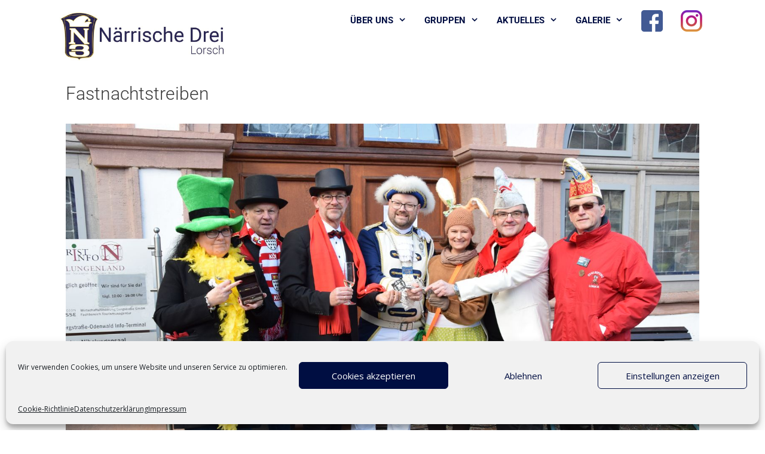

--- FILE ---
content_type: text/css; charset=utf-8
request_url: https://n3-lorsch.de/wp-content/uploads/elementor/css/post-27519.css?ver=1769131219
body_size: 400
content:
.elementor-27519 .elementor-element.elementor-element-19a665b2:not(.elementor-motion-effects-element-type-background), .elementor-27519 .elementor-element.elementor-element-19a665b2 > .elementor-motion-effects-container > .elementor-motion-effects-layer{background-color:#000e42;}.elementor-27519 .elementor-element.elementor-element-19a665b2{transition:background 0.3s, border 0.3s, border-radius 0.3s, box-shadow 0.3s;color:#ffffff;margin-top:20px;margin-bottom:20px;padding:20px 20px 20px 20px;}.elementor-27519 .elementor-element.elementor-element-19a665b2 > .elementor-background-overlay{transition:background 0.3s, border-radius 0.3s, opacity 0.3s;}.elementor-widget-text-editor{font-family:var( --e-global-typography-text-font-family ), Sans-serif;font-weight:var( --e-global-typography-text-font-weight );color:var( --e-global-color-text );}.elementor-widget-text-editor.elementor-drop-cap-view-stacked .elementor-drop-cap{background-color:var( --e-global-color-primary );}.elementor-widget-text-editor.elementor-drop-cap-view-framed .elementor-drop-cap, .elementor-widget-text-editor.elementor-drop-cap-view-default .elementor-drop-cap{color:var( --e-global-color-primary );border-color:var( --e-global-color-primary );}.elementor-27519 .elementor-element.elementor-element-15f6781f{color:#ffffff;}.elementor-widget-gallery .elementor-gallery-item__title{font-family:var( --e-global-typography-primary-font-family ), Sans-serif;font-weight:var( --e-global-typography-primary-font-weight );}.elementor-widget-gallery .elementor-gallery-item__description{font-family:var( --e-global-typography-text-font-family ), Sans-serif;font-weight:var( --e-global-typography-text-font-weight );}.elementor-widget-gallery{--galleries-title-color-normal:var( --e-global-color-primary );--galleries-title-color-hover:var( --e-global-color-secondary );--galleries-pointer-bg-color-hover:var( --e-global-color-accent );--gallery-title-color-active:var( --e-global-color-secondary );--galleries-pointer-bg-color-active:var( --e-global-color-accent );}.elementor-widget-gallery .elementor-gallery-title{font-family:var( --e-global-typography-primary-font-family ), Sans-serif;font-weight:var( --e-global-typography-primary-font-weight );}.elementor-27519 .elementor-element.elementor-element-1f987af .e-gallery-item:hover .elementor-gallery-item__overlay, .elementor-27519 .elementor-element.elementor-element-1f987af .e-gallery-item:focus .elementor-gallery-item__overlay{background-color:rgba(0,0,0,0.5);}.elementor-27519 .elementor-element.elementor-element-1f987af{--image-transition-duration:800ms;--overlay-transition-duration:800ms;--content-text-align:center;--content-padding:20px;--content-transition-duration:800ms;--content-transition-delay:800ms;}

--- FILE ---
content_type: text/css; charset=utf-8
request_url: https://n3-lorsch.de/wp-content/uploads/elementor/css/post-25950.css?ver=1769130496
body_size: 256
content:
.elementor-25950 .elementor-element.elementor-element-19a665b2:not(.elementor-motion-effects-element-type-background), .elementor-25950 .elementor-element.elementor-element-19a665b2 > .elementor-motion-effects-container > .elementor-motion-effects-layer{background-color:#000e42;}.elementor-25950 .elementor-element.elementor-element-19a665b2{transition:background 0.3s, border 0.3s, border-radius 0.3s, box-shadow 0.3s;color:#ffffff;margin-top:20px;margin-bottom:20px;padding:20px 20px 20px 20px;}.elementor-25950 .elementor-element.elementor-element-19a665b2 > .elementor-background-overlay{transition:background 0.3s, border-radius 0.3s, opacity 0.3s;}.elementor-widget-text-editor{font-family:var( --e-global-typography-text-font-family ), Sans-serif;font-weight:var( --e-global-typography-text-font-weight );color:var( --e-global-color-text );}.elementor-widget-text-editor.elementor-drop-cap-view-stacked .elementor-drop-cap{background-color:var( --e-global-color-primary );}.elementor-widget-text-editor.elementor-drop-cap-view-framed .elementor-drop-cap, .elementor-widget-text-editor.elementor-drop-cap-view-default .elementor-drop-cap{color:var( --e-global-color-primary );border-color:var( --e-global-color-primary );}.elementor-25950 .elementor-element.elementor-element-15f6781f{color:#ffffff;}.elementor-widget-image-gallery .gallery-item .gallery-caption{font-family:var( --e-global-typography-accent-font-family ), Sans-serif;font-weight:var( --e-global-typography-accent-font-weight );}.elementor-25950 .elementor-element.elementor-element-095480b .gallery-item .gallery-caption{text-align:center;}.elementor-25950 .elementor-element.elementor-element-969d190 .gallery-item .gallery-caption{text-align:center;}

--- FILE ---
content_type: text/css; charset=utf-8
request_url: https://n3-lorsch.de/wp-content/uploads/elementor/css/post-24531.css?ver=1769130553
body_size: 284
content:
.elementor-24531 .elementor-element.elementor-element-19a665b2:not(.elementor-motion-effects-element-type-background), .elementor-24531 .elementor-element.elementor-element-19a665b2 > .elementor-motion-effects-container > .elementor-motion-effects-layer{background-color:#000e42;}.elementor-24531 .elementor-element.elementor-element-19a665b2{transition:background 0.3s, border 0.3s, border-radius 0.3s, box-shadow 0.3s;color:#ffffff;margin-top:20px;margin-bottom:20px;padding:20px 20px 20px 20px;}.elementor-24531 .elementor-element.elementor-element-19a665b2 > .elementor-background-overlay{transition:background 0.3s, border-radius 0.3s, opacity 0.3s;}.elementor-widget-text-editor{font-family:var( --e-global-typography-text-font-family ), Sans-serif;font-weight:var( --e-global-typography-text-font-weight );color:var( --e-global-color-text );}.elementor-widget-text-editor.elementor-drop-cap-view-stacked .elementor-drop-cap{background-color:var( --e-global-color-primary );}.elementor-widget-text-editor.elementor-drop-cap-view-framed .elementor-drop-cap, .elementor-widget-text-editor.elementor-drop-cap-view-default .elementor-drop-cap{color:var( --e-global-color-primary );border-color:var( --e-global-color-primary );}.elementor-24531 .elementor-element.elementor-element-15f6781f{color:#ffffff;}.elementor-24531 .elementor-element.elementor-element-896bcef{padding:50px 0px 0px 0px;}.elementor-widget-image-gallery .gallery-item .gallery-caption{font-family:var( --e-global-typography-accent-font-family ), Sans-serif;font-weight:var( --e-global-typography-accent-font-weight );}.elementor-24531 .elementor-element.elementor-element-07ec75d .gallery-item .gallery-caption{text-align:center;}.elementor-24531 .elementor-element.elementor-element-f6b233e{padding:50px 0px 0px 0px;}.elementor-24531 .elementor-element.elementor-element-095480b .gallery-item .gallery-caption{text-align:center;}

--- FILE ---
content_type: text/css; charset=utf-8
request_url: https://n3-lorsch.de/wp-content/uploads/elementor/css/post-22379.css?ver=1769130373
body_size: 316
content:
.elementor-22379 .elementor-element.elementor-element-19a665b2:not(.elementor-motion-effects-element-type-background), .elementor-22379 .elementor-element.elementor-element-19a665b2 > .elementor-motion-effects-container > .elementor-motion-effects-layer{background-color:#000e42;}.elementor-22379 .elementor-element.elementor-element-19a665b2{transition:background 0.3s, border 0.3s, border-radius 0.3s, box-shadow 0.3s;color:#ffffff;margin-top:20px;margin-bottom:20px;padding:20px 20px 20px 20px;}.elementor-22379 .elementor-element.elementor-element-19a665b2 > .elementor-background-overlay{transition:background 0.3s, border-radius 0.3s, opacity 0.3s;}.elementor-widget-text-editor{font-family:var( --e-global-typography-text-font-family ), Sans-serif;font-weight:var( --e-global-typography-text-font-weight );color:var( --e-global-color-text );}.elementor-widget-text-editor.elementor-drop-cap-view-stacked .elementor-drop-cap{background-color:var( --e-global-color-primary );}.elementor-widget-text-editor.elementor-drop-cap-view-framed .elementor-drop-cap, .elementor-widget-text-editor.elementor-drop-cap-view-default .elementor-drop-cap{color:var( --e-global-color-primary );border-color:var( --e-global-color-primary );}.elementor-22379 .elementor-element.elementor-element-15f6781f{color:#ffffff;}.elementor-widget-image .widget-image-caption{color:var( --e-global-color-text );font-family:var( --e-global-typography-text-font-family ), Sans-serif;font-weight:var( --e-global-typography-text-font-weight );}.elementor-widget-image-gallery .gallery-item .gallery-caption{font-family:var( --e-global-typography-accent-font-family ), Sans-serif;font-weight:var( --e-global-typography-accent-font-weight );}.elementor-22379 .elementor-element.elementor-element-d12982f .gallery-item .gallery-caption{text-align:center;}@media(min-width:768px){.elementor-22379 .elementor-element.elementor-element-508c3af{width:21.509%;}.elementor-22379 .elementor-element.elementor-element-5d21954{width:78.491%;}}

--- FILE ---
content_type: text/css; charset=utf-8
request_url: https://n3-lorsch.de/wp-content/uploads/elementor/css/post-16101.css?ver=1769131536
body_size: 276
content:
.elementor-16101 .elementor-element.elementor-element-19a665b2:not(.elementor-motion-effects-element-type-background), .elementor-16101 .elementor-element.elementor-element-19a665b2 > .elementor-motion-effects-container > .elementor-motion-effects-layer{background-color:#000e42;}.elementor-16101 .elementor-element.elementor-element-19a665b2{transition:background 0.3s, border 0.3s, border-radius 0.3s, box-shadow 0.3s;color:#ffffff;margin-top:20px;margin-bottom:20px;padding:20px 20px 20px 20px;}.elementor-16101 .elementor-element.elementor-element-19a665b2 > .elementor-background-overlay{transition:background 0.3s, border-radius 0.3s, opacity 0.3s;}.elementor-widget-text-editor{font-family:var( --e-global-typography-text-font-family ), Sans-serif;font-weight:var( --e-global-typography-text-font-weight );color:var( --e-global-color-text );}.elementor-widget-text-editor.elementor-drop-cap-view-stacked .elementor-drop-cap{background-color:var( --e-global-color-primary );}.elementor-widget-text-editor.elementor-drop-cap-view-framed .elementor-drop-cap, .elementor-widget-text-editor.elementor-drop-cap-view-default .elementor-drop-cap{color:var( --e-global-color-primary );border-color:var( --e-global-color-primary );}.elementor-16101 .elementor-element.elementor-element-15f6781f{color:#ffffff;}.elementor-widget-image-gallery .gallery-item .gallery-caption{font-family:var( --e-global-typography-accent-font-family ), Sans-serif;font-weight:var( --e-global-typography-accent-font-weight );}.elementor-16101 .elementor-element.elementor-element-6c5bfb8 .gallery-item{padding:0 15px 15px 0;}.elementor-16101 .elementor-element.elementor-element-6c5bfb8 .gallery{margin:0 -15px -15px 0;}.elementor-16101 .elementor-element.elementor-element-6c5bfb8 .gallery-item .gallery-caption{text-align:center;}

--- FILE ---
content_type: text/css; charset=utf-8
request_url: https://n3-lorsch.de/wp-content/uploads/elementor/css/post-20639.css?ver=1769131536
body_size: 293
content:
.elementor-20639 .elementor-element.elementor-element-19a665b2:not(.elementor-motion-effects-element-type-background), .elementor-20639 .elementor-element.elementor-element-19a665b2 > .elementor-motion-effects-container > .elementor-motion-effects-layer{background-color:#000e42;}.elementor-20639 .elementor-element.elementor-element-19a665b2{transition:background 0.3s, border 0.3s, border-radius 0.3s, box-shadow 0.3s;color:#ffffff;margin-top:20px;margin-bottom:20px;padding:20px 20px 20px 20px;}.elementor-20639 .elementor-element.elementor-element-19a665b2 > .elementor-background-overlay{transition:background 0.3s, border-radius 0.3s, opacity 0.3s;}.elementor-widget-text-editor{font-family:var( --e-global-typography-text-font-family ), Sans-serif;font-weight:var( --e-global-typography-text-font-weight );color:var( --e-global-color-text );}.elementor-widget-text-editor.elementor-drop-cap-view-stacked .elementor-drop-cap{background-color:var( --e-global-color-primary );}.elementor-widget-text-editor.elementor-drop-cap-view-framed .elementor-drop-cap, .elementor-widget-text-editor.elementor-drop-cap-view-default .elementor-drop-cap{color:var( --e-global-color-primary );border-color:var( --e-global-color-primary );}.elementor-20639 .elementor-element.elementor-element-15f6781f{color:#ffffff;}.elementor-widget-image-gallery .gallery-item .gallery-caption{font-family:var( --e-global-typography-accent-font-family ), Sans-serif;font-weight:var( --e-global-typography-accent-font-weight );}.elementor-20639 .elementor-element.elementor-element-6c5bfb8 .gallery-item{padding:0 15px 15px 0;}.elementor-20639 .elementor-element.elementor-element-6c5bfb8 .gallery{margin:0 -15px -15px 0;}.elementor-20639 .elementor-element.elementor-element-6c5bfb8 .gallery-item img{border-radius:0px 0px 0px 0px;}.elementor-20639 .elementor-element.elementor-element-6c5bfb8 .gallery-item .gallery-caption{text-align:center;}

--- FILE ---
content_type: text/css; charset=utf-8
request_url: https://n3-lorsch.de/wp-content/uploads/elementor/css/post-17587.css?ver=1769131536
body_size: 293
content:
.elementor-17587 .elementor-element.elementor-element-19a665b2:not(.elementor-motion-effects-element-type-background), .elementor-17587 .elementor-element.elementor-element-19a665b2 > .elementor-motion-effects-container > .elementor-motion-effects-layer{background-color:#000e42;}.elementor-17587 .elementor-element.elementor-element-19a665b2{transition:background 0.3s, border 0.3s, border-radius 0.3s, box-shadow 0.3s;color:#ffffff;margin-top:20px;margin-bottom:20px;padding:20px 20px 20px 20px;}.elementor-17587 .elementor-element.elementor-element-19a665b2 > .elementor-background-overlay{transition:background 0.3s, border-radius 0.3s, opacity 0.3s;}.elementor-widget-text-editor{font-family:var( --e-global-typography-text-font-family ), Sans-serif;font-weight:var( --e-global-typography-text-font-weight );color:var( --e-global-color-text );}.elementor-widget-text-editor.elementor-drop-cap-view-stacked .elementor-drop-cap{background-color:var( --e-global-color-primary );}.elementor-widget-text-editor.elementor-drop-cap-view-framed .elementor-drop-cap, .elementor-widget-text-editor.elementor-drop-cap-view-default .elementor-drop-cap{color:var( --e-global-color-primary );border-color:var( --e-global-color-primary );}.elementor-17587 .elementor-element.elementor-element-15f6781f{color:#ffffff;}.elementor-widget-image-gallery .gallery-item .gallery-caption{font-family:var( --e-global-typography-accent-font-family ), Sans-serif;font-weight:var( --e-global-typography-accent-font-weight );}.elementor-17587 .elementor-element.elementor-element-6c5bfb8 .gallery-item{padding:0 15px 15px 0;}.elementor-17587 .elementor-element.elementor-element-6c5bfb8 .gallery{margin:0 -15px -15px 0;}.elementor-17587 .elementor-element.elementor-element-6c5bfb8 .gallery-item img{border-radius:0px 0px 0px 0px;}.elementor-17587 .elementor-element.elementor-element-6c5bfb8 .gallery-item .gallery-caption{text-align:center;}

--- FILE ---
content_type: text/css; charset=utf-8
request_url: https://n3-lorsch.de/wp-content/uploads/elementor/css/post-17967.css?ver=1769131537
body_size: 293
content:
.elementor-17967 .elementor-element.elementor-element-19a665b2:not(.elementor-motion-effects-element-type-background), .elementor-17967 .elementor-element.elementor-element-19a665b2 > .elementor-motion-effects-container > .elementor-motion-effects-layer{background-color:#000e42;}.elementor-17967 .elementor-element.elementor-element-19a665b2{transition:background 0.3s, border 0.3s, border-radius 0.3s, box-shadow 0.3s;color:#ffffff;margin-top:20px;margin-bottom:20px;padding:20px 20px 20px 20px;}.elementor-17967 .elementor-element.elementor-element-19a665b2 > .elementor-background-overlay{transition:background 0.3s, border-radius 0.3s, opacity 0.3s;}.elementor-widget-text-editor{font-family:var( --e-global-typography-text-font-family ), Sans-serif;font-weight:var( --e-global-typography-text-font-weight );color:var( --e-global-color-text );}.elementor-widget-text-editor.elementor-drop-cap-view-stacked .elementor-drop-cap{background-color:var( --e-global-color-primary );}.elementor-widget-text-editor.elementor-drop-cap-view-framed .elementor-drop-cap, .elementor-widget-text-editor.elementor-drop-cap-view-default .elementor-drop-cap{color:var( --e-global-color-primary );border-color:var( --e-global-color-primary );}.elementor-17967 .elementor-element.elementor-element-15f6781f{color:#ffffff;}.elementor-widget-image-gallery .gallery-item .gallery-caption{font-family:var( --e-global-typography-accent-font-family ), Sans-serif;font-weight:var( --e-global-typography-accent-font-weight );}.elementor-17967 .elementor-element.elementor-element-6c5bfb8 .gallery-item{padding:0 15px 15px 0;}.elementor-17967 .elementor-element.elementor-element-6c5bfb8 .gallery{margin:0 -15px -15px 0;}.elementor-17967 .elementor-element.elementor-element-6c5bfb8 .gallery-item img{border-radius:0px 0px 0px 0px;}.elementor-17967 .elementor-element.elementor-element-6c5bfb8 .gallery-item .gallery-caption{text-align:center;}

--- FILE ---
content_type: text/css; charset=utf-8
request_url: https://n3-lorsch.de/wp-content/uploads/elementor/css/post-18511.css?ver=1769131537
body_size: 247
content:
.elementor-18511 .elementor-element.elementor-element-19a665b2:not(.elementor-motion-effects-element-type-background), .elementor-18511 .elementor-element.elementor-element-19a665b2 > .elementor-motion-effects-container > .elementor-motion-effects-layer{background-color:#000e42;}.elementor-18511 .elementor-element.elementor-element-19a665b2{transition:background 0.3s, border 0.3s, border-radius 0.3s, box-shadow 0.3s;color:#ffffff;margin-top:20px;margin-bottom:20px;padding:20px 20px 20px 20px;}.elementor-18511 .elementor-element.elementor-element-19a665b2 > .elementor-background-overlay{transition:background 0.3s, border-radius 0.3s, opacity 0.3s;}.elementor-widget-text-editor{font-family:var( --e-global-typography-text-font-family ), Sans-serif;font-weight:var( --e-global-typography-text-font-weight );color:var( --e-global-color-text );}.elementor-widget-text-editor.elementor-drop-cap-view-stacked .elementor-drop-cap{background-color:var( --e-global-color-primary );}.elementor-widget-text-editor.elementor-drop-cap-view-framed .elementor-drop-cap, .elementor-widget-text-editor.elementor-drop-cap-view-default .elementor-drop-cap{color:var( --e-global-color-primary );border-color:var( --e-global-color-primary );}.elementor-18511 .elementor-element.elementor-element-15f6781f{color:#ffffff;}.elementor-widget-image-gallery .gallery-item .gallery-caption{font-family:var( --e-global-typography-accent-font-family ), Sans-serif;font-weight:var( --e-global-typography-accent-font-weight );}.elementor-18511 .elementor-element.elementor-element-21030e9 .gallery-item .gallery-caption{text-align:center;}

--- FILE ---
content_type: text/css; charset=utf-8
request_url: https://n3-lorsch.de/wp-content/uploads/elementor/css/post-18792.css?ver=1769131537
body_size: 247
content:
.elementor-18792 .elementor-element.elementor-element-19a665b2:not(.elementor-motion-effects-element-type-background), .elementor-18792 .elementor-element.elementor-element-19a665b2 > .elementor-motion-effects-container > .elementor-motion-effects-layer{background-color:#000e42;}.elementor-18792 .elementor-element.elementor-element-19a665b2{transition:background 0.3s, border 0.3s, border-radius 0.3s, box-shadow 0.3s;color:#ffffff;margin-top:20px;margin-bottom:20px;padding:20px 20px 20px 20px;}.elementor-18792 .elementor-element.elementor-element-19a665b2 > .elementor-background-overlay{transition:background 0.3s, border-radius 0.3s, opacity 0.3s;}.elementor-widget-text-editor{font-family:var( --e-global-typography-text-font-family ), Sans-serif;font-weight:var( --e-global-typography-text-font-weight );color:var( --e-global-color-text );}.elementor-widget-text-editor.elementor-drop-cap-view-stacked .elementor-drop-cap{background-color:var( --e-global-color-primary );}.elementor-widget-text-editor.elementor-drop-cap-view-framed .elementor-drop-cap, .elementor-widget-text-editor.elementor-drop-cap-view-default .elementor-drop-cap{color:var( --e-global-color-primary );border-color:var( --e-global-color-primary );}.elementor-18792 .elementor-element.elementor-element-15f6781f{color:#ffffff;}.elementor-widget-image-gallery .gallery-item .gallery-caption{font-family:var( --e-global-typography-accent-font-family ), Sans-serif;font-weight:var( --e-global-typography-accent-font-weight );}.elementor-18792 .elementor-element.elementor-element-21030e9 .gallery-item .gallery-caption{text-align:center;}

--- FILE ---
content_type: application/javascript; charset=utf-8
request_url: https://n3-lorsch.de/wp-content/cache/min/1/wp-content/plugins/signature-field-for-elementor-forms/lib/js/signature.js?ver=1765271811
body_size: 456
content:
(function($){"use strict";jQuery(document).ready(function($){setTimeout(function(){$(".elementor").not(".elementor-location-popup").each(function(e){$(".elementor-signature-field",$(this)).each(function(index){elementor_signature_field($(this))})})},200);jQuery(document).on('elementor/popup/show',()=>{$(".elementor-signature-field").each(function(index){elementor_signature_field($(this))})});function elementor_signature_field(field){$(".elementor-upload-field-signature").attr("type","hidden");var data_id=field.data("id");var background=field.data("background");var color=field.data("color");var data=$("#form-field-"+data_id).val();var name=field.data("name");if(name==1){name=!0}else{name=!1}
field.signature({color:color,background:background,guideline:name,syncFormat:"PNG",syncField:$("#form-field-"+data_id),name:name,change:function(){}});if(data!=""){field.signature('draw',data);$("#form-field-"+data_id).val(data)}else{$("#form-field-"+data_id).val("")}}
$("body").on("click",".elementor-field-type-submit",function(){var form=$(this).closest("form");if($(".elementor-upload-field-signature",form).length>0){var required=$(".elementor-upload-field-signature",form).attr("required");var check=$(".elementor-upload-field-signature",form).val();if(required=="required"&&check==""){$(".elementor-upload-field-signature",form).attr("type","hidden")}}})
$("body").on("click",".elementor_signature_clear img",function(){$(this).closest(".elementor-field-type-signature").find(".elementor-signature-field").signature('clear');$(this).closest(".elementor-field-type-signature").find("input").val("").attr("value","")})
$("body").on("change",".elementor_signature_name",function(){var name=$(this).val();$(this).closest(".elementor-field-type-signaturer").find(".elementor-signature-field").signature('setname')})
$("body").on("mouseleave",".elementor_signature_name",function(){var name=$(this).val();if(name!=""){$(this).closest(".elementor-field-type-signature").find(".elementor-signature-field").signature('setname')}})
$(document).on('reset',function(event){console.log(event);$(".elementor_signature_clear").each(function(index){$(this).find("img").click()})})})})(jQuery)